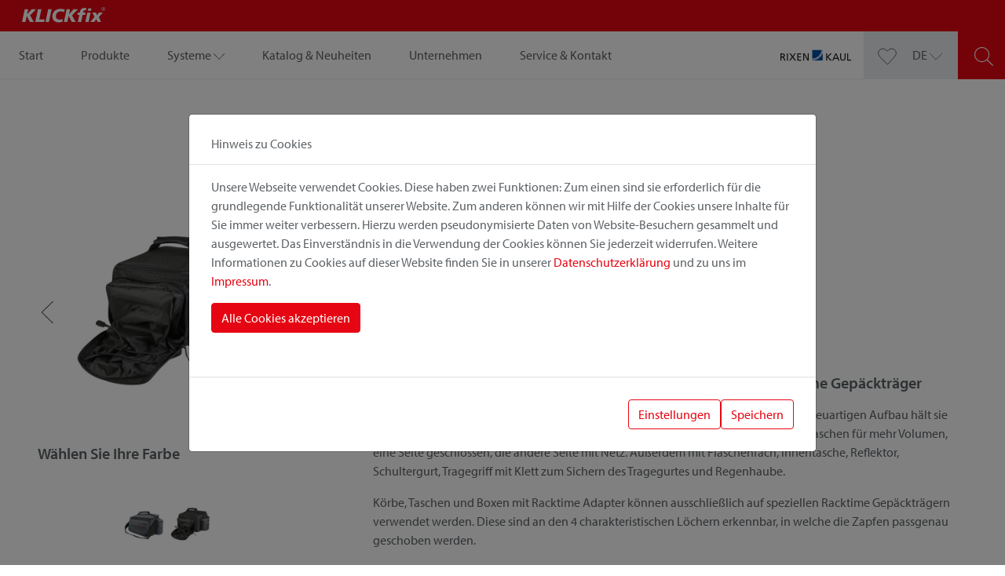

--- FILE ---
content_type: text/html; charset=utf-8
request_url: https://klickfix.com/produkte/detail/variants/0269RBS
body_size: 10747
content:
<!DOCTYPE html>
<html lang="de-DE">
<head>

<meta charset="utf-8">
<!-- 
	This website is powered by TYPO3 - inspiring people to share!
	TYPO3 is a free open source Content Management Framework initially created by Kasper Skaarhoj and licensed under GNU/GPL.
	TYPO3 is copyright 1998-2026 of Kasper Skaarhoj. Extensions are copyright of their respective owners.
	Information and contribution at https://typo3.org/
-->



<title>KLICKfix | Rackpack Sport Plus · Racktime · schwarz</title>
<meta name="generator" content="TYPO3 CMS" />
<meta name="viewport" content="width=device-width,initial-scale=1.0" />
<meta name="twitter:card" content="summary" />
<meta name="apple-mobile-web-app-capable" content="no" />


<link rel="stylesheet" type="text/css" href="/typo3temp/assets/css/aae00adbe1.css?1644830556" media="all">
<link rel="stylesheet" type="text/css" href="/typo3conf/ext/gp_basic/Extensions/cookieman/Resources/Public/Themes/CorporateSite/cookieman-theme.min.css?1644830547" media="all">
<link rel="stylesheet" type="text/css" href="/typo3conf/ext/gp_basic/Resources/Public/Styles/style.css?1657538980" media="screen">
<link rel="stylesheet" type="text/css" href="/typo3conf/ext/gp_basic/Resources/Public/Styles/print-style.css?1644830537" media="print">






<link rel="apple-touch-icon" sizes="57x57" href="/typo3conf/ext/gp_basic/Resources/Public/Icons/favicons/apple-icon-57x57.png">
            <link rel="apple-touch-icon" sizes="60x60" href="/typo3conf/ext/gp_basic/Resources/Public/Icons/favicons/apple-icon-60x60.png">
            <link rel="apple-touch-icon" sizes="72x72" href="/typo3conf/ext/gp_basic/Resources/Public/Icons/favicons/apple-icon-72x72.png">
            <link rel="apple-touch-icon" sizes="76x76" href="/typo3conf/ext/gp_basic/Resources/Public/Icons/favicons/apple-icon-76x76.png">
            <link rel="apple-touch-icon" sizes="114x114" href="/typo3conf/ext/gp_basic/Resources/Public/Icons/favicons/apple-icon-114x114.png">
            <link rel="apple-touch-icon" sizes="120x120" href="/typo3conf/ext/gp_basic/Resources/Public/Icons/favicons/apple-icon-120x120.png">
            <link rel="apple-touch-icon" sizes="144x144" href="/typo3conf/ext/gp_basic/Resources/Public/Icons/favicons/apple-icon-144x144.png">
            <link rel="apple-touch-icon" sizes="152x152" href="/typo3conf/ext/gp_basic/Resources/Public/Icons/favicons/apple-icon-152x152.png">
            <link rel="apple-touch-icon" sizes="180x180" href="/typo3conf/ext/gp_basic/Resources/Public/Icons/favicons/apple-icon-180x180.png">
            <link rel="icon" type="image/png" sizes="192x192"  href="/typo3conf/ext/gp_basic/Resources/Public/Icons/favicons/android-icon-192x192.png">
            <link rel="icon" type="image/png" sizes="32x32" href="/typo3conf/ext/gp_basic/Resources/Public/Icons/favicons/favicon-32x32.png">
            <link rel="icon" type="image/png" sizes="96x96" href="/typo3conf/ext/gp_basic/Resources/Public/Icons/favicons/favicon-96x96.png">
            <link rel="icon" type="image/png" sizes="16x16" href="/typo3conf/ext/gp_basic/Resources/Public/Icons/favicons/favicon-16x16.png">
            <meta name="msapplication-TileColor" content="#ffffff">
            <meta name="msapplication-TileImage" content="/typo3conf/ext/gp_basic/Resources/Public/Icons/favicons/ms-icon-144x144.png">
            <meta name="theme-color" content="#ffffff">
<link rel="canonical" href="/produkte/detail/variants/0269RBS"/>

<link rel="alternate" hreflang="de-DE" href="/produkte/detail/variants/0269RBS"/>
<link rel="alternate" hreflang="en-GB" href="/en/products/detail/variants/0269RBS"/>
<link rel="alternate" hreflang="fr-FR" href="/fr/produits/detail/variants/0269RBS"/>
<link rel="alternate" hreflang="x-default" href="/produkte/detail/variants/0269RBS"/>
</head>
<body>
<div class="preheader">
	<a href="/">
        <span class="t3js-icon icon icon-size-small icon-state-default icon-klickfix-logo" data-identifier="klickfix-logo">
	<span class="icon-markup">
<svg xmlns="http://www.w3.org/2000/svg" id="Klickfix" viewBox="0 0 758.02 187.78" height="31.64" width="127.75">
    <rect fill="#e30613" x="0.19" width="758.02" height="187.78"/>
    <path fill="#ffffff" d="M700,55.51a15,15,0,1,0,0-30.09V28a12.46,12.46,0,1,1,0,24.91v2.59Zm0-13.25V39.82h.43a4.37,4.37,0,0,0,2.45-.58,2.27,2.27,0,0,0,.79-1.87,2,2,0,0,0-.64-1.66,4.47,4.47,0,0,0-2.24-.5H700V32.62h.58a7.92,7.92,0,0,1,4.61,1.08,4.19,4.19,0,0,1,1.51,3.52,4.22,4.22,0,0,1-1,2.88,4.31,4.31,0,0,1-2.81,1.37,5.62,5.62,0,0,1,1.66.94,4.7,4.7,0,0,1,1.15,1.51c.07.14.14.36.29.65a19.52,19.52,0,0,0,1.87,3.31h-4c-.51-1.08-.94-2.09-1.37-2.88a9.29,9.29,0,0,0-1.22-1.87,2.39,2.39,0,0,0-.94-.79C700.25,42.34,700.18,42.26,700,42.26Z"/>
    <path fill="#ffffff" d="M700,25.42a15,15,0,1,0,0,30.09h0V52.92h0A12.46,12.46,0,0,1,700,28h0V25.42Zm0,7.2v2.59h-2.88v4.61H700v2.44a4.92,4.92,0,0,0-1.08-.07h-1.8v5.69h-3.24V32.62Z"/>
    <polygon fill="#ffffff" points="611.9 68.4 640.2 68.4 648.41 90.86 665.33 68.4 695.78 68.4 663.67 104.98 681.02 144.65 652.8 144.65 643.8 120.6 626.3 144.65 594.48 144.65 628.18 103.97 611.9 68.4"/>
    <polygon fill="#ffffff" points="578.42 36.22 604.56 36.22 600.38 55.44 574.39 55.44 578.42 36.22"/>
    <polygon fill="#ffffff" points="571.58 68.4 597.58 68.4 581.38 144.65 555.46 144.65 571.58 68.4"/>
    <path fill="#ffffff" d="M564.82,34.78,559.7,51.91a25.77,25.77,0,0,0-4.1-1.44A12.75,12.75,0,0,0,552,50a11.79,11.79,0,0,0-7.2,2.3,10.37,10.37,0,0,0-4,6L538.32,68.4h19.3L553.73,87H534.29l-12.17,57.67h-26.5L508,87H492.1l4-18.58H511.9l2.66-12c1.8-7.92,5.54-14,11.23-18.22s13-6.26,22-6.26a46.83,46.83,0,0,1,8.36.72A68.17,68.17,0,0,1,564.82,34.78Z"/>
    <polygon fill="#ffffff" points="406.34 41.69 433.63 41.69 424.78 83.95 462.43 41.69 497.21 41.69 449.11 91.58 479.21 144.65 447.31 144.65 422.33 95.11 411.82 144.65 384.46 144.65 406.34 41.69"/>
    <path fill="#ffffff" d="M391.66,45.36l-6.77,21a41.29,41.29,0,0,0-11.52-5.11,50,50,0,0,0-13-1.65c-12.39,0-22.11,3.52-29.09,10.51S320.81,87,320.81,99.36c0,8.14,2.66,14.54,7.92,19.3s12.45,7.2,21.45,7.2a50.71,50.71,0,0,0,12.17-1.59,62.86,62.86,0,0,0,12.53-4.82l-2.66,23.76a128.37,128.37,0,0,1-14.55,2.88,100.14,100.14,0,0,1-13.68,1c-16.2,0-28.87-4.32-37.94-12.82s-13.54-20.45-13.54-35.64A62.24,62.24,0,0,1,296.69,76a55.86,55.86,0,0,1,32.47-32.4q11.55-4.32,27.43-4.32a100,100,0,0,1,17,1.51A132.84,132.84,0,0,1,391.66,45.36Z"/>
    <polygon fill="#ffffff" points="259.32 41.69 286.82 41.69 264.79 144.65 237.36 144.65 259.32 41.69"/>
    <polygon fill="#ffffff" points="177.67 41.69 205.46 41.69 187.75 124.13 230.38 124.13 225.84 144.65 155.71 144.65 177.67 41.69"/>
    <polygon fill="#ffffff" points="72.26 41.69 99.55 41.69 90.62 83.95 128.35 41.69 163.13 41.69 115.03 91.58 145.13 144.65 113.16 144.65 88.25 95.11 77.74 144.65 50.23 144.65 72.26 41.69"/>
</svg>
	</span>
	
</span>
    </a>
	<div class="search-icon-mobile">
  <a href="/suche">
    <span class="t3js-icon icon icon-size-small icon-state-default icon-search-icon" data-identifier="search-icon">
	<span class="icon-markup">
<svg xmlns="http://www.w3.org/2000/svg" xmlns:xlink="http://www.w3.org/1999/xlink" version="1.1" id="Ebene_1" x="0px" y="0px" viewBox="0 0 43.8 43.8" xml:space="preserve">
    <path class="st12" d="M43.5,42.1L30.5,29.1C33.3,26,35,22,35,17.5C35,7.9,27.1,0,17.5,0S0,7.9,0,17.5S7.9,35,17.5,35     c4.5,0,8.5-1.7,11.6-4.5l12.9,12.9c0.2,0.2,0.5,0.3,0.7,0.3s0.5-0.1,0.7-0.3C43.9,43.1,43.9,42.5,43.5,42.1z M2,17.5C2,9,9,2,17.5,2     S33,9,33,17.5S26,33,17.5,33S2,26,2,17.5z" fill="#666666"/>
    </svg>
	</span>
	
</span>
  </a>
</div>
</div>
<header id="header">
	<nav class="navbar navbar-expand-lg">
		<div class="hamburger hamburger--spin navbar-toggler" tabindex="0"
			 aria-label="Menu"
			 type="button"
			 data-bs-toggle="collapse"
			 data-bs-target="#navbarMain"
			 aria-controls="navbarMain"
			 aria-expanded="false"
		>
			<div class="hamburger-box">
				<div class="hamburger-inner"></div>
			</div>
		</div>
		<div class="collapse navbar-collapse" id="navbarMain">
			<div class="navbar-body">
				

	<ul class="navbar-nav">
		
			<li class="nav-item ">
				<!--
                <a class="nav-link"
                   href="/"
                   target=""
                   title="Start"
                >
                Start
                </a>
                -->
				


    
        <a href="/" target="" title="Start" class="nav-link     ">
        <span>Start</span>
        </a>
      
  




				
			</li>
		
			<li class="nav-item active">
				<!--
                <a class="nav-link"
                   href="/produkte"
                   target=""
                   title="Produkte"
                >
                Produkte
                </a>
                -->
				


    
        <a href="/produkte" target="" title="Produkte" class="nav-link  active   ">
        <span>Produkte</span>
        </a>
      
  




				
			</li>
		
			<li class="nav-item dropdown ">
				<!--
                <a class="nav-link"
                   href="/systeme"
                   target=""
                   title="Systeme"
                >
                Systeme
                </a>
                -->
				


    
        <a href="#dropdown" target="" title="Systeme" class="nav-link dropdown-toggle " id="navbarDropdownMenuLink" role="button" data-bs-toggle="dropdown" aria-haspopup="true" aria-expanded="false">
        <span>Systeme</span>
        <span class="t3js-icon icon icon-size-small icon-state-default icon-arrow-down-icon" data-identifier="arrow-down-icon">
	<span class="icon-markup">
<svg xmlns="http://www.w3.org/2000/svg" xmlns:xlink="http://www.w3.org/1999/xlink" version="1.1" id="Layer_1" x="0px" y="0px" width="60px" height="60px" viewBox="0 0 60 60" enable-background="new 0 0 60 60" xml:space="preserve">
<g>
	<path fill="#000000" d="M58.382,18.383L30.101,47.64L1.819,18.383c-0.383-0.397-1.018-0.407-1.414-0.023   c-0.397,0.384-0.408,1.017-0.024,1.414l29,30c0.188,0.194,0.448,0.305,0.719,0.305s0.531-0.11,0.719-0.305l29-30   c0.384-0.397,0.374-1.03-0.024-1.414C59.398,17.976,58.764,17.985,58.382,18.383z"/>
</g>
</svg>
	</span>
	
</span>
        </a>
      
  




				
					
				<ul class="dropdown-menu">
					
						
								<li>
									


    
        <a href="/systeme/korbklip" target="" title="KorbKlip" class="nav-link dropdown-item    ">
        <span>KorbKlip</span>
        </a>
      
  



							
						
						</li>
					
						
								<li>
									


    
        <a href="/systeme/uniklip" target="" title="UniKlip" class="nav-link dropdown-item    ">
        <span>UniKlip</span>
        </a>
      
  



							
						
						</li>
					
						
								<li>
									


    
        <a href="/systeme/racktime" target="" title="Racktime" class="nav-link dropdown-item    ">
        <span>Racktime</span>
        </a>
      
  



							
						
						</li>
					
						
								<li>
									


    
        <a href="/systeme/rackpack" target="" title="Rackpack" class="nav-link dropdown-item    ">
        <span>Rackpack</span>
        </a>
      
  



							
						
						</li>
					
						
								<li>
									


    
        <a href="/systeme/gta" target="" title="GTA" class="nav-link dropdown-item    ">
        <span>GTA</span>
        </a>
      
  



							
						
						</li>
					
				</ul>
			
				
			</li>
		
			<li class="nav-item ">
				<!--
                <a class="nav-link"
                   href="/kataloge"
                   target=""
                   title="Katalog &amp; Neuheiten"
                >
                Katalog &amp; Neuheiten
                </a>
                -->
				


    
        <a href="/kataloge" target="" title="Katalog &amp; Neuheiten" class="nav-link     ">
        <span>Katalog &amp; Neuheiten</span>
        </a>
      
  




				
			</li>
		
			<li class="nav-item ">
				<!--
                <a class="nav-link"
                   href="/unternehmen"
                   target=""
                   title="Unternehmen"
                >
                Unternehmen
                </a>
                -->
				


    
        <a href="/unternehmen" target="" title="Unternehmen" class="nav-link     ">
        <span>Unternehmen</span>
        </a>
      
  




				
			</li>
		
			<li class="nav-item ">
				<!--
                <a class="nav-link"
                   href="/service-kontakt"
                   target=""
                   title="Service &amp; Kontakt"
                >
                Service &amp; Kontakt
                </a>
                -->
				


    
        <a href="/service-kontakt" target="" title="Service &amp; Kontakt" class="nav-link     ">
        <span>Service &amp; Kontakt</span>
        </a>
      
  




				
			</li>
		
	</ul>



			</div>
		</div>
		<div class="brand-image">
			<a href="/">
				<span class="t3js-icon icon icon-size-small icon-state-default icon-rixenkaul-logo" data-identifier="rixenkaul-logo">
	<span class="icon-markup">
<svg xmlns="http://www.w3.org/2000/svg" id="RixenKaul" data-name="Ebene 1" viewBox="0 0 208.84 31.64" height="31.64" width="184.81">
    <rect fill="#fff" stroke="#fff" stroke-width="0.1px" x="93.76" width="31.18" height="31.18"/>
    <path fill="#1a1a18" d="M0,10.3H5.14c4.14,0,8.14.66,8.14,5.68A4.88,4.88,0,0,1,9,20.76v.06c.94.36,1.39.81,2.05,2.1l4,8.36H11.54L8.32,24C7.39,22,6.4,22,4.81,22H3v9.32H0Zm3,9H5.56c2.85,0,4.54-1.26,4.54-3.28S8.65,13,5.89,13H3Z"/>
    <path fill="#1a1a18" d="M19.09,10.3h3v21h-3Z"/>
    <path fill="#1a1a18" d="M33.78,20.37l-7-10.07h3.61L36,18.36l5.56-8.06h3.42l-7.06,10,7.75,11H41.84l-6.19-8.9-6,8.9H26.06Z"/>
    <path fill="#1a1a18" d="M49.74,10.3H61.49V13H52.74v6.13h8v2.64h-8v6.91h8.75v2.65H49.74Z"/>
    <path fill="#1a1a18" d="M67.32,10.3H71.4l9.26,16.89h.06V10.3h3v21H79.88L70.38,14h-.06V31.28h-3Z"/>
    <path fill="#1a1a18" d="M135.16,10.3h3v9.23l9-9.23h4l-9.85,9.92L151.9,31.28h-4.39L138.17,21V31.28h-3Z"/>
    <path fill="#1a1a18" d="M162.32,10.3h3.16l8.86,21h-3.27L168.93,26H158.66l-2.14,5.29h-3.15Zm1.48,2.83-4.18,10.4H168Z"/>
    <path fill="#1a1a18" d="M192.54,22.59c0,5.89-3,9.05-8.14,9.05s-8.15-3.16-8.15-9V10.3h3V22.2c0,4,1.26,6.79,5.14,6.79s5.14-2.76,5.14-6.79V10.3h3Z"/>
    <path fill="#1a1a18" d="M197.06,10.3h3V28.63h8.78v2.65H197.06Z"/>
    <path fill="#004e9e" stroke="#004e9e" fill-rule="evenodd" stroke-width="0.25px" d="M94,30.5h-.24v.67h31.17V9.33A33.07,33.07,0,0,1,94,30.5Z"/>
    <path fill="#004e9e" stroke="#004e9e" fill-rule="evenodd" stroke-width="0.25px" d="M93.77,27.53V28A31.61,31.61,0,0,0,124.65,0h-.48A31.14,31.14,0,0,1,93.77,27.53Z"/>
    <path fill="#004e9e" stroke="#004e9e" fill-rule="evenodd" stroke-width="0.1px" d="M93.76,0V25.76A29.39,29.39,0,0,0,122.19,0Z"/>
</svg>
	</span>
	
</span>
			</a>
		</div>
        <div class="gray-box">
            <div class="wishlist-icon">
  <a class="wishlist-icon-link" href="/merkliste">
    <span class="t3js-icon icon icon-size-small icon-state-default icon-love-it" data-identifier="love-it">
	<span class="icon-markup">
<svg xmlns="http://www.w3.org/2000/svg" viewBox="0 0 48 48" height="48" width="48"><g transform="matrix(2,0,0,2,0,0)"><path d="M12,21.932,2.2,11.84A5.667,5.667,0,0,1,1.113,5.233h0A5.839,5.839,0,0,1,10.4,3.746L12,5.205l1.6-1.459a5.84,5.84,0,0,1,9.287,1.487h0A5.669,5.669,0,0,1,21.8,11.84Z" fill="#ffffff" stroke="#666666" stroke-linecap="round" stroke-linejoin="round" id="icon-love-it"/></g></svg>
	</span>
	
</span>
  </a>
</div>

            
	<div id="menu-language" class="dropdown">
		
			
				<div class="dropdown-toggle" id="dropdownMenuButton" data-bs-toggle="dropdown" aria-haspopup="true" aria-expanded="false">
					<a href="#dropdown" hreflang="de-DE" title="DE">
						<span>DE</span>
						<span class="t3js-icon icon icon-size-small icon-state-default icon-arrow-down-icon" data-identifier="arrow-down-icon">
	<span class="icon-markup">
<svg xmlns="http://www.w3.org/2000/svg" xmlns:xlink="http://www.w3.org/1999/xlink" version="1.1" id="Layer_1" x="0px" y="0px" width="60px" height="60px" viewBox="0 0 60 60" enable-background="new 0 0 60 60" xml:space="preserve">
<g>
	<path fill="#000000" d="M58.382,18.383L30.101,47.64L1.819,18.383c-0.383-0.397-1.018-0.407-1.414-0.023   c-0.397,0.384-0.408,1.017-0.024,1.414l29,30c0.188,0.194,0.448,0.305,0.719,0.305s0.531-0.11,0.719-0.305l29-30   c0.384-0.397,0.374-1.03-0.024-1.414C59.398,17.976,58.764,17.985,58.382,18.383z"/>
</g>
</svg>
	</span>
	
</span>
					</a>
				</div>
			
		
			
		
			
		
		<div class="dropdown-menu">
			
				<a class="dropdown-item" href="/produkte/detail/variants/0269RBS" hreflang="de-DE" title="DE">
					<span>DE</span>
				</a>
			
				<a class="dropdown-item" href="/en/products/detail/variants/0269RBS" hreflang="en-GB" title="EN">
					<span>EN</span>
				</a>
			
				<a class="dropdown-item" href="/fr/produits/detail/variants/0269RBS" hreflang="fr-FR" title="FR">
					<span>FR</span>
				</a>
			
		</div>
	</div>


        </div>
        <div class="red-box">
            <div class="search-icon">
  <form id="searchForm" action="/suche" method="GET" autocomplete="off">
    <span class="t3js-icon icon icon-size-small icon-state-default icon-search-icon" data-identifier="search-icon">
	<span class="icon-markup">
<svg xmlns="http://www.w3.org/2000/svg" xmlns:xlink="http://www.w3.org/1999/xlink" version="1.1" id="Ebene_1" x="0px" y="0px" viewBox="0 0 43.8 43.8" xml:space="preserve">
    <path class="st12" d="M43.5,42.1L30.5,29.1C33.3,26,35,22,35,17.5C35,7.9,27.1,0,17.5,0S0,7.9,0,17.5S7.9,35,17.5,35     c4.5,0,8.5-1.7,11.6-4.5l12.9,12.9c0.2,0.2,0.5,0.3,0.7,0.3s0.5-0.1,0.7-0.3C43.9,43.1,43.9,42.5,43.5,42.1z M2,17.5C2,9,9,2,17.5,2     S33,9,33,17.5S26,33,17.5,33S2,26,2,17.5z" fill="#666666"/>
    </svg>
	</span>
	
</span>
    <input type="text"  autocomplete="false" placeholder="Suchen Sie Ihr Produkt" name="tx_products_productsearch[searchterm]" class="form-control search-field"/>
    <a class="btn btn-outline-primary" href="javascript:{}" onclick="document.getElementById('searchForm').submit();"><span>Suchen</span></a>
  </form>
</div>

        </div>
	</nav>
</header>

	<!--TYPO3SEARCH_begin-->
	<main class="main-section" role="main">
		
	<div class="main">
		



<div id="c39" class="frame frame-default frame-type-list frame-layout-0" ><div class="tx-products"><section class="section section--white"><section class="section section--white"><div class="container-fluid-padding"><div class="row gx-lg-5 gx-xl-6 product__container"><div class="order-2 order-lg-1 col-sm-12 col-md-12 col-lg-4"><!-- Images/Slider --><div class="single-product-slider"><div><img style="max-width: 100%;" alt="Rackpack Sport Plus, extra stabile Tourentasche, faltbare Seitentaschen – nur für Racktime Gepäckträger" src="/fileadmin/_processed_/d/e/csm_0269ubs_14f667dcba.jpg" width="542" height="542" /></div><div><img style="max-width: 100%;" alt="Rackpack Sport Plus, extra stabile Tourentasche, faltbare Seitentaschen – nur für Racktime Gepäckträger" src="/fileadmin/_processed_/7/d/csm_0269uas_967779278c.jpg" width="542" height="542" /></div><div><img style="max-width: 100%;" alt="Rackpack Sport Plus, extra stabile Tourentasche, faltbare Seitentaschen – nur für Racktime Gepäckträger" src="/fileadmin/_processed_/5/7/csm_0269ubs_2_6f4c99c4f0.jpg" width="542" height="542" /></div><div><img style="max-width: 100%;" alt="Rackpack Sport Plus, extra stabile Tourentasche, faltbare Seitentaschen – nur für Racktime Gepäckträger" src="/fileadmin/_processed_/d/0/csm_0000rtv_4_279b00670a.jpg" width="542" height="542" /></div><div><img style="max-width: 100%;" alt="Rackpack Sport Plus, extra stabile Tourentasche, faltbare Seitentaschen – nur für Racktime Gepäckträger" src="/fileadmin/_processed_/c/1/csm_0000rt_3afab50fb0.jpg" width="542" height="542" /></div><div><img style="max-width: 100%;" alt="Rackpack Sport Plus, extra stabile Tourentasche, faltbare Seitentaschen – nur für Racktime Gepäckträger" src="/fileadmin/_processed_/5/1/csm_0000rtv_5_2c11bef5fa.jpg" width="542" height="542" /></div><div><img style="max-width: 100%;" alt="Rackpack Sport Plus, extra stabile Tourentasche, faltbare Seitentaschen – nur für Racktime Gepäckträger" src="/fileadmin/_processed_/f/5/csm_0269UAGR_2_dd94b81147.jpg" width="542" height="542" /></div></div><!-- End Images/Slider --><!-- Color --><div class="product__select-color"><h3>Wählen Sie Ihre Farbe</h3><div class="product-color-slider"><a href="/produkte/detail/variants/0269RBGR"><!-- Slide --><div class="color-slide"><div class="color-wrapper"><img style="max-width: 100%;" src="/fileadmin/_processed_/4/c/csm_0269uagr_3ec7b497a8.jpg" width="122" height="122" alt="" /><p>grau</p></div></div><!-- Slide --></a><a href="/produkte/detail/variants/0269RBS"><!-- Slide --><div class="color-slide current"><div class="color-wrapper"><img style="max-width: 100%;" src="/fileadmin/_processed_/d/e/csm_0269ubs_52402490be.jpg" width="122" height="122" alt="" /><p>schwarz</p></div></div><!-- Slide --></a></div></div><!-- End Color --><!-- Start Product Downloads --><div class="product__downloads"><h3>Downloads</h3><div class="product-item-download-buttons"><a class="btn btn-download" target="_blank" href="/fileadmin/user_uploads/productmanuals/bedrt-vario.pdf"><span>Anleitung</span></a><a class="btn btn-download" href="/produkte/detail?tx_products_product%5Baction%5D=downloadSingleAssetCollection&amp;tx_products_product%5Bcontroller%5D=Variants&amp;tx_products_product%5Bvariant%5D=1476&amp;cHash=17f9773197f9ed05a6ef83dc7b5f4ae2"><span>Bilder</span></a><a class="btn btn-download" href="/fileadmin/user_uploads/katalog/KatalogD.pdf" target="_blank"><span>Katalog</span></a><a class="btn btn-download" href="/fileadmin/user_uploads/productinfos_preise/Preisliste.pdf" target="_blank"><span>Preisliste</span></a></div></div><!-- End Product Downloads --><!-- Start Important notice --><b>! Wichtig</b><p class="">Bei der Kombination von Zubehör und Adapter ist die geringere Belastbarkeit / Zuladung relevant.</p><!-- End Important notice --></div><div class="order-1 order-lg-2 col-sm-12 col-lg-8"><div style="position: relative; overflow: hidden; max-width: 1000px"><h1>Rackpack Sport Plus</h1><p class="product__subline">
    Racktime&#160;·&#160;schwarz
</p><!-- Befestigungsvariante --><div class="product__select-systemadapter"><h3>Befestigungvarianten:</h3><div class="btn-wrapper"><a class="btn btn-outline-primary" href="/produkte/detail/variants/0269UBS"><span data-product-title="Rackpack Sport Plus · UniKlip 2 · schwarz">UniKlip 2</span></a><a class="btn btn-primary" href="/produkte/detail/variants/0269RBS"><span data-product-title="Rackpack Sport Plus · Racktime · schwarz">Racktime</span></a></div></div><!-- End Befestigungsvariante --><div class="row"><div class="col-sm-12"><h3 class="">
            
                    extra stabile Tourentasche, faltbare Seitentaschen – nur für Racktime Gepäckträger
                
        </h3><div class="product__description"><p><p>Rackpack Generation mit extra stabiler Konstruktion und frischer Optik. Durch ihren neuartigen Aufbau hält sie auch bei sportlicher Fahrweise zuverlässig ihre Form. Mit zwei ausklappbaren Seitentaschen für mehr Volumen, eine Seite geschlossen, die andere Seite mit Netz. Außerdem mit Flaschenfach, Innentasche, Reflektor, Schultergurt, Tragegriff mit Klett zum Sichern des Tragegurtes und Regenhaube.</p></p><p>Körbe, Taschen und Boxen mit Racktime Adapter können ausschließlich auf speziellen Racktime Gepäckträgern verwendet werden. Diese sind an den 4 charakteristischen Löchern erkennbar, in welche die Zapfen passgenau geschoben werden.</p></div></div></div><div class="product__action-buttons"><!--f:link.action action="add" arguments="{variants : variants, last:'show'}" class="btn btn-wishlist" ><span>merken</span></f:link.action--><a class="btn btn-wishlist" value="1476"><span>merken</span></a><a class="btn btn-share" href="mailto:?body=https://klickfix.com/produkte/detail/variants/0269RBS&subject=Rackpack Sport Plus"><span>empfehlen</span></a></div><hr/><!-- Lieferumfang --><div class="product-accordion"><div class="accordion" id="accordionDelivery"><div class="accordion-item"><h3 class="accordion-header" id="deliveryOne"><div class="accordion-button" type="button" data-bs-toggle="collapse" data-bs-target="#collapseDelivery" aria-expanded="false" aria-controls="collapseDelivery"><div class="row"><div class="col-10">
                                Im Lieferumfang bereits enthalten
                            </div><div class="col-2 accordion-header-arrow"><span class="t3js-icon icon icon-size-small icon-state-default icon-arrow-down-icon" data-identifier="arrow-down-icon"><span class="icon-markup"><svg xmlns="http://www.w3.org/2000/svg" xmlns:xlink="http://www.w3.org/1999/xlink" version="1.1" id="Layer_1" x="0px" y="0px" width="60px" height="60px" viewBox="0 0 60 60" enable-background="new 0 0 60 60" xml:space="preserve"><g><path fill="#000000" d="M58.382,18.383L30.101,47.64L1.819,18.383c-0.383-0.397-1.018-0.407-1.414-0.023   c-0.397,0.384-0.408,1.017-0.024,1.414l29,30c0.188,0.194,0.448,0.305,0.719,0.305s0.531-0.11,0.719-0.305l29-30   c0.384-0.397,0.374-1.03-0.024-1.414C59.398,17.976,58.764,17.985,58.382,18.383z"/></g></svg></span></span></div></div></div></h3><div id="collapseDelivery" class="accordion-collapse collapse" aria-labelledby="deliveryOne" data-bs-parent="#accordionDelivery"><div class="accordion-body"><div class="product__included-delivery"><!-- tab-bar --><div class="row"><div class="col-auto"><img style="height: 90px; width: auto;  max-width: 100%; padding:0.5rem; background:#ffffff;" src="/fileadmin/_processed_/b/a/csm_0000rtv_dfef664aff.jpg" width="90" height="90" alt="" /></div><div class="col"><h4>Racktime Vario Adapter</h4><p>passend nur in Kombination mit einem Racktime Gepäckträger</p><a class="btn btn-outline-light-gray" href="/produkte/detail/variants/0000RTV"><span> Zum Produkt</span></a></div></div></div></div></div></div></div></div><hr/><!-- End Lieferumfang --><!-- Start Alle Details --><div class="product-accordion"><div class="accordion" id="accordionDetails"><div class="accordion-item"><h3 class="accordion-header" id="detailOne"><div class="accordion-button" type="button" data-bs-toggle="collapse" data-bs-target="#collapseDetail" aria-expanded="false" aria-controls="collapseDetail"><div class="row"><div class="col-10">
                            Alle Details
                        </div><div class="col-2 accordion-header-arrow"><span class="t3js-icon icon icon-size-small icon-state-default icon-arrow-down-icon" data-identifier="arrow-down-icon"><span class="icon-markup"><svg xmlns="http://www.w3.org/2000/svg" xmlns:xlink="http://www.w3.org/1999/xlink" version="1.1" id="Layer_1" x="0px" y="0px" width="60px" height="60px" viewBox="0 0 60 60" enable-background="new 0 0 60 60" xml:space="preserve"><g><path fill="#000000" d="M58.382,18.383L30.101,47.64L1.819,18.383c-0.383-0.397-1.018-0.407-1.414-0.023   c-0.397,0.384-0.408,1.017-0.024,1.414l29,30c0.188,0.194,0.448,0.305,0.719,0.305s0.531-0.11,0.719-0.305l29-30   c0.384-0.397,0.374-1.03-0.024-1.414C59.398,17.976,58.764,17.985,58.382,18.383z"/></g></svg></span></span></div></div></div></h3><div id="collapseDetail" class="accordion-collapse collapse" aria-labelledby="detailOne" data-bs-parent="#accordionDetails"><div class="accordion-body"><!-- Position on Bike --><div class="product__position-bike"><div class="row"><div class="col-auto"><div style="max-width: 150px; position: relative;"><img style="max-width: 100%;" src="/typo3conf/ext/products/Resources/Public/Images/klickfix-bike-mountpoints.svg" width="150" height="88" alt="" /><div class="imagemap__items"><div class="imagemap__items__item imagemap__items__item--1 pos_7" style="top: 26%; left: 80%;"><div class="imagemap__items__item__bubble"></div></div></div></div><style type="text/css">
                                        .imagemap__items__item__bubble{
                                            border-color: #e60512;
                                            background-color: #e60512;
                                            cursor: default;
                                            height: 7px;
                                            width: 7px;
                                        }
                                        .imagemap__items__item__bubble:hover {
                                            background-color: #e60512;
                                        }
                                    </style></div><div class="col-auto"><div class="product__position-bike-description"><span>Position am Fahrrad:&#160;</span><span style="" class="mp-8">Gepäckträger</span>&#160;&#160;
                                                
                                            
                                    </div></div></div></div><!-- End Position on Bike --><!-- Start Product Details --><ul><li>Art.-Nr.: 0269RBS</li><li>EAN: 4030572107087</li><li>Maße (Breite x Tiefe x Höhe): 28cm x 37cm x 38cm</li><li>Gewicht:
                            
                                    1130 g
                                
                        </li><li>Volumen: 18 l</li><li>Max Belastung:
                            
                                    6 kg max.
                                
                        </li><!-- Bullets --><li>Außenfach</li><li>Flaschenfach</li><li>Innenfach</li><li>Reflektor</li><li>Regenhülle</li><li>Schultergurt</li><li>Tragegriff</li><li>Ausklappbare Seitentaschen</li><li>Variables Volumen</li><!-- End Bullets --></ul><p>empf. VKP:
                        
                                149,95 €
                                <!-- 149,00 € --></p><!-- End Product Details --><!-- End Alle Details --></div></div></div></div></div></div></div></div></div></section><section class="section section--white"><div class="container-fluid-padding"><h2>Auch Interessant</h2><!-- Adaptervarianten --><!-- End Adaptervarianten --><!-- Crossselling --><div class="product__more-products"><h3>Passende Ergänzungen</h3><div class="variant-slider variant-slider-selector row gx-0 product__grid row-cols-1 row-cols-md-3 row-cols-xl-5 row-cols-xxl-6"><div class="col"><div class="product-item product-item-small-slide" data-product-title="Steckschloss – Racktime · Racktime · schwarz"><a class="product-item-add-to-wishlist" value="43"><span class="t3js-icon icon icon-size-small icon-state-default icon-love-it" data-identifier="love-it"><span class="icon-markup"><svg xmlns="http://www.w3.org/2000/svg" viewBox="0 0 48 48" height="48" width="48"><g transform="matrix(2,0,0,2,0,0)"><path d="M12,21.932,2.2,11.84A5.667,5.667,0,0,1,1.113,5.233h0A5.839,5.839,0,0,1,10.4,3.746L12,5.205l1.6-1.459a5.84,5.84,0,0,1,9.287,1.487h0A5.669,5.669,0,0,1,21.8,11.84Z" fill="#ffffff" stroke="#666666" stroke-linecap="round" stroke-linejoin="round" id="icon-love-it"/></g></svg></span></span></a><a class="product-item-body" href="/produkte/detail/variants/0209RS"><div class="product-item-image-wrapper"><img alt="Steckschloss – Racktime" src="/fileadmin/_processed_/1/c/csm_0209rs_b2090d7a46.jpg" width="500" height="500" /></div><h3>Steckschloss – Racktime</h3><p class="product-item-description">
      Das Steckschloss blockiert die Taste des Racktime Adapters / Snapit-Adapters. So lässt sich das Zubehör am Rad&hellip;
    </p></a><div class="product-item-adapter"><p class="product-item-adapter-headline">Befestigungsvariante:</p><div class="btn-wrapper"><a class="btn btn-primary btn-sm" href="/produkte/detail/variants/0209RS"><span data-product-title="Steckschloss – Racktime · Racktime · schwarz">Racktime</span></a></div></div></div></div></div></div><!-- End Crossselling --></div></section></section></div></div>


	</div>

	</main>
	<!--TYPO3SEARCH_end-->

<footer id="footer" class="footer" role="contentinfo">
	<div class="container-fluid-padding">
		



    <section class="section section--default frame-space-before frame-space-after">
  
<div class="container-fluid">
    
    <div class="row gy-4 default">
      <div class="col-md-4">
        
          
            



<div id="c911" class="frame frame-default frame-type-menu_pages frame-layout-0" ><ul><li><a href="/" title="Start"><span>Start</span></a></li><li><a href="/produkte" title="Produkte"><span>Produkte</span></a></li><li><a href="/systeme" title="Systeme"><span>Systeme</span></a></li><li><a href="/kataloge" title="Katalog &amp; Neuheiten"><span>Katalog &amp; Neuheiten</span></a></li><li><a href="/vertrieb" title="Vertrieb"><span>Vertrieb</span></a></li><li><a href="/karriere" title="Karriere"><span>Karriere</span></a></li><li><a href="/unternehmen" title="Unternehmen"><span>Unternehmen</span></a></li></ul></div>


          
        
      </div>
      <div class="col-md-4">
        
      </div>
      <div class="col-md-4">
        
          
            



<div id="c914" class="frame frame-default frame-type-html frame-layout-0" ><a class="cookieman-link" onclick="cookieman.show()">Cookies</a></div>


          
        
          
            



<div id="c912" class="frame frame-default frame-type-menu_pages frame-layout-0" ><ul><li><a href="/datenschutz" title="Datenschutz"><span>Datenschutz</span></a></li><li><a href="/impressum" title="Impressum"><span>Impressum</span></a></li></ul></div>


          
        
      </div>
    </div>
</div>
</section>


	</div>
</footer>








<div id="cookieman-modal"
     data-cookieman-showonce="1"
     data-cookieman-settings="{&quot;groups&quot;:{&quot;mandatory&quot;:{&quot;preselected&quot;:true,&quot;disabled&quot;:true,&quot;trackingObjects&quot;:[&quot;CookieConsent&quot;,&quot;fe_typo_user&quot;]},&quot;marketing&quot;:{&quot;respectDnt&quot;:true,&quot;showDntMessage&quot;:true,&quot;trackingObjects&quot;:[&quot;GoogleTagManager&quot;]}},&quot;trackingObjects&quot;:{&quot;CookieConsent&quot;:{&quot;show&quot;:{&quot;CookieConsent&quot;:{&quot;duration&quot;:&quot;1&quot;,&quot;durationUnit&quot;:&quot;year&quot;,&quot;type&quot;:&quot;cookie_http+html&quot;,&quot;provider&quot;:&quot;Website&quot;}}},&quot;FacebookPixel&quot;:{&quot;inject&quot;:&quot;            \u003Cscript data-what=\&quot;FacebookPixel\&quot; src=\&quot;\/typo3conf\/ext\/cookieman\/Resources\/Public\/Js\/Injects\/example-inject.js\&quot;\u003E\u003C\/script\u003E&quot;,&quot;show&quot;:[]},&quot;GoogleAnalytics&quot;:{&quot;inject&quot;:&quot;            \u003Cscript data-what=\&quot;GoogleAnalytics\&quot; src=\&quot;\/typo3conf\/ext\/cookieman\/Resources\/Public\/Js\/Injects\/example-inject.js\&quot;\u003E\u003C\/script\u003E&quot;,&quot;show&quot;:{&quot;_ga&quot;:{&quot;duration&quot;:&quot;2&quot;,&quot;durationUnit&quot;:&quot;years&quot;,&quot;type&quot;:&quot;cookie_http+html&quot;,&quot;provider&quot;:&quot;Google&quot;},&quot;_gat&quot;:{&quot;duration&quot;:&quot;1&quot;,&quot;durationUnit&quot;:&quot;day&quot;,&quot;type&quot;:&quot;cookie_http+html&quot;,&quot;provider&quot;:&quot;Google&quot;,&quot;htmlCookieRemovalPattern&quot;:&quot;^_gat(?:_UA\\-\\d+\\-\\d+)?$&quot;},&quot;_gid&quot;:{&quot;duration&quot;:&quot;1&quot;,&quot;durationUnit&quot;:&quot;day&quot;,&quot;type&quot;:&quot;cookie_http+html&quot;,&quot;provider&quot;:&quot;Google&quot;},&quot;_ga_--container-id--&quot;:{&quot;duration&quot;:&quot;2&quot;,&quot;durationUnit&quot;:&quot;years&quot;,&quot;type&quot;:&quot;cookie_http+html&quot;,&quot;provider&quot;:&quot;Google&quot;,&quot;htmlCookieRemovalPattern&quot;:&quot;^_ga_GTM\\-\\d+$&quot;},&quot;_gac_--property-id--&quot;:{&quot;duration&quot;:&quot;3&quot;,&quot;durationUnit&quot;:&quot;months&quot;,&quot;type&quot;:&quot;cookie_http+html&quot;,&quot;provider&quot;:&quot;Google&quot;,&quot;htmlCookieRemovalPattern&quot;:&quot;^_gac_UA\\-\\d+\\-\\d+$&quot;}}},&quot;GoogleMaps&quot;:{&quot;inject&quot;:&quot;            \u003Cscript data-what=\&quot;GoogleMaps\&quot; src=\&quot;\/typo3conf\/ext\/cookieman\/Resources\/Public\/Js\/Injects\/example-inject.js\&quot;\u003E\u003C\/script\u003E&quot;,&quot;show&quot;:[]},&quot;GoogleTagManager&quot;:{&quot;inject&quot;:&quot;            \u003Cscript data-what=\&quot;GoogleTagManager\&quot; src=\&quot;\/fileadmin\/user_upload\/GoogleTagmanager\/Klickfix_Google_Tagmanager.js\&quot;\u003E\u003C\/script\u003E\r&quot;,&quot;show&quot;:{&quot;_gcl_au&quot;:{&quot;duration&quot;:&quot;3&quot;,&quot;durationUnit&quot;:&quot;months&quot;,&quot;type&quot;:&quot;cookie_http+html&quot;,&quot;provider&quot;:&quot;Google&quot;}}},&quot;YouTube&quot;:{&quot;inject&quot;:&quot;            \u003Cscript data-what=\&quot;YouTube\&quot; src=\&quot;\/typo3conf\/ext\/cookieman\/Resources\/Public\/Js\/Injects\/example-inject.js\&quot;\u003E\u003C\/script\u003E&quot;,&quot;show&quot;:{&quot;YouTube&quot;:{&quot;duration&quot;:&quot;&quot;,&quot;durationUnit&quot;:&quot;none&quot;,&quot;type&quot;:&quot;connection&quot;,&quot;provider&quot;:&quot;YouTube&quot;}}},&quot;etracker&quot;:{&quot;inject&quot;:&quot;            \u003Cscript\u003E\n                _etracker.enableCookies()\n            \u003C\/script\u003E&quot;,&quot;show&quot;:{&quot;cntcookie&quot;:{&quot;duration&quot;:&quot;4&quot;,&quot;durationUnit&quot;:&quot;years&quot;,&quot;type&quot;:&quot;cookie_http+html&quot;,&quot;provider&quot;:&quot;etracker&quot;},&quot;GS3_v&quot;:{&quot;duration&quot;:&quot;1&quot;,&quot;durationUnit&quot;:&quot;years&quot;,&quot;type&quot;:&quot;cookie_http+html&quot;,&quot;provider&quot;:&quot;etracker&quot;},&quot;_et_coid&quot;:{&quot;duration&quot;:&quot;2&quot;,&quot;durationUnit&quot;:&quot;years&quot;,&quot;type&quot;:&quot;cookie_http+html&quot;,&quot;provider&quot;:&quot;etracker&quot;},&quot;et_oi_v2&quot;:{&quot;duration&quot;:&quot;50&quot;,&quot;durationUnit&quot;:&quot;years&quot;,&quot;type&quot;:&quot;cookie_http+html&quot;,&quot;provider&quot;:&quot;etracker&quot;},&quot;et_oip&quot;:{&quot;duration&quot;:&quot;50&quot;,&quot;durationUnit&quot;:&quot;years&quot;,&quot;type&quot;:&quot;cookie_http+html&quot;,&quot;provider&quot;:&quot;etracker&quot;},&quot;et_allow_cookies&quot;:{&quot;duration&quot;:&quot;16&quot;,&quot;durationUnit&quot;:&quot;months&quot;,&quot;type&quot;:&quot;cookie_http+html&quot;,&quot;provider&quot;:&quot;etracker&quot;},&quot;isSdEnabled&quot;:{&quot;duration&quot;:&quot;1&quot;,&quot;durationUnit&quot;:&quot;day&quot;,&quot;type&quot;:&quot;cookie_http+html&quot;,&quot;provider&quot;:&quot;etracker&quot;},&quot;BT_ctst&quot;:{&quot;duration&quot;:&quot;&quot;,&quot;durationUnit&quot;:&quot;session&quot;,&quot;type&quot;:&quot;cookie_http+html&quot;,&quot;provider&quot;:&quot;etracker&quot;},&quot;BT_sdc&quot;:{&quot;duration&quot;:&quot;&quot;,&quot;durationUnit&quot;:&quot;session&quot;,&quot;type&quot;:&quot;cookie_http+html&quot;,&quot;provider&quot;:&quot;etracker&quot;},&quot;BT_pdc&quot;:{&quot;duration&quot;:&quot;1&quot;,&quot;durationUnit&quot;:&quot;year&quot;,&quot;type&quot;:&quot;cookie_http+html&quot;,&quot;provider&quot;:&quot;etracker&quot;},&quot;BT_ecl&quot;:{&quot;duration&quot;:&quot;30&quot;,&quot;durationUnit&quot;:&quot;days&quot;,&quot;type&quot;:&quot;cookie_http+html&quot;,&quot;provider&quot;:&quot;etracker&quot;},&quot;et_scroll_depth&quot;:{&quot;duration&quot;:&quot;&quot;,&quot;durationUnit&quot;:&quot;&quot;,&quot;type&quot;:&quot;localstorage&quot;,&quot;provider&quot;:&quot;etracker&quot;},&quot;targetingAPISession&quot;:{&quot;duration&quot;:&quot;&quot;,&quot;durationUnit&quot;:&quot;&quot;,&quot;type&quot;:&quot;localstorage&quot;,&quot;provider&quot;:&quot;etracker&quot;},&quot;_et_coid--localstorage&quot;:{&quot;duration&quot;:&quot;&quot;,&quot;durationUnit&quot;:&quot;&quot;,&quot;type&quot;:&quot;localstorage&quot;,&quot;provider&quot;:&quot;etracker&quot;},&quot;et_oi_v2--localstorage&quot;:{&quot;duration&quot;:&quot;&quot;,&quot;durationUnit&quot;:&quot;&quot;,&quot;type&quot;:&quot;localstorage&quot;,&quot;provider&quot;:&quot;etracker&quot;},&quot;et_oip--localstorage&quot;:{&quot;duration&quot;:&quot;&quot;,&quot;durationUnit&quot;:&quot;&quot;,&quot;type&quot;:&quot;localstorage&quot;,&quot;provider&quot;:&quot;etracker&quot;}}},&quot;fe_typo_user&quot;:{&quot;show&quot;:{&quot;fe_typo_user&quot;:{&quot;duration&quot;:&quot;&quot;,&quot;durationUnit&quot;:&quot;session&quot;,&quot;type&quot;:&quot;cookie_http&quot;,&quot;provider&quot;:&quot;Website&quot;}}}}}"
     class="modal fade" tabindex="-1" role="dialog"
><div class="modal-dialog modal-lg modal-dialog-centered" role="document"><div class="modal-content"><h5 class="modal-header" id="cookieman-modal-title">
                Hinweis zu Cookies
            </h5><div class="modal-body"><p>
                    Unsere Webseite verwendet Cookies. Diese haben zwei Funktionen: Zum einen sind sie erforderlich für die grundlegende Funktionalität unserer Website. Zum anderen können wir mit Hilfe der Cookies unsere Inhalte für Sie immer weiter verbessern. Hierzu werden pseudonymisierte Daten von Website-Besuchern gesammelt und ausgewertet. Das Einverständnis in die Verwendung der Cookies können Sie jederzeit widerrufen. Weitere Informationen zu Cookies auf dieser Website finden Sie in unserer <a href="/datenschutz"
    >Datenschutzerklärung</a> und zu uns im <a href="/impressum"
    >Impressum</a>.
                </p><button
                        data-cookieman-accept-all data-cookieman-save
                        class="btn btn-primary"
                ><span>Alle Cookies akzeptieren</span></button><div class="collapse" id="cookieman-settings"><form data-cookieman-form
                          data-cookieman-dnt-enabled="Sie haben bereits über die &lt;a target=&quot;_blank&quot; rel=&quot;noopener&quot; href=&quot;https://de.wikipedia.org/wiki/Do_Not_Track_(Software)&quot;&gt;Do-Not-Track-Funktion Ihres Browsers&lt;/a&gt; der Erstellung von Nutzungsprofilen widersprochen. Dies akzeptieren wir. Sie können diese Funktion über die Einstellungen Ihres Browsers anpassen."
                    ><div id="cookieman-acco"><div class="card"><div class="card-header" id="cookieman-acco-h-mandatory"><input class="float-right mr-5 mt-1" type="checkbox"
                                               name="mandatory"
                                               checked="checked"
                                        disabled="disabled"
                                        ><a href="#" class="collapsed" role="button"
                                           aria-expanded="false" aria-controls="cookieman-acco-mandatory"
                                           data-bs-toggle="collapse" data-bs-target="#cookieman-acco-mandatory" >
                                            Erforderlich
                                        </a></div><div id="cookieman-acco-mandatory" class="collapse card-body"
                                         aria-labelledby="cookieman-acco-h-mandatory"
                                         data-parent="#cookieman-acco"><p>
                                            Diese Cookies werden für eine reibungslose Funktion unserer Website benötigt.
                                        </p><div class="table-responsive"><table class="table table-hover table-sm"><thead><tr><th>Typ</th><th>Name</th><th>Zweck</th><th>Ablauf</th><th>Anbieter</th></tr></thead><tbody><tr><td>
                                                                
                                                                    Website
                                                                
                                                            </td><td>
                                                                CookieConsent
                                                            </td><td>
                                                                Speichert Ihre Einwilligung zur Verwendung von Cookies.
                                                            </td><td>
                                                                1
                                                                Jahr
                                                            </td><td>
                                                                HTML
                                                            </td></tr><tr><td>
                                                                
                                                                    Website
                                                                
                                                            </td><td>
                                                                fe_typo_user
                                                            </td><td>
                                                                Ordnet Ihren Browser einer Session auf dem Server zu. Dies beeinflusst nur die Inhalte, die Sie sehen und wird von uns nicht ausgewertet oder weiterverarbeitet.
                                                            </td><td>
                                                                
                                                                Session
                                                            </td><td>
                                                                HTTP
                                                            </td></tr></table></div></div></div><div class="card"><div class="card-header" id="cookieman-acco-h-marketing"><input class="float-right mr-5 mt-1" type="checkbox"
                                               name="marketing"
                                               
                                        
                                        ><a href="#" class="collapsed" role="button"
                                           aria-expanded="false" aria-controls="cookieman-acco-marketing"
                                           data-bs-toggle="collapse" data-bs-target="#cookieman-acco-marketing" >
                                            Marketing
                                        </a></div><div id="cookieman-acco-marketing" class="collapse card-body"
                                         aria-labelledby="cookieman-acco-h-marketing"
                                         data-parent="#cookieman-acco"><div data-cookieman-dnt></div><p>
                                            Mit Hilfe dieser Cookies sind wir bemüht unser Angebot für Sie noch attraktiver zu gestalten. Mittels pseudonymisierter Daten von Websitenutzern kann der Nutzerfluss analysiert und beurteilt werden. Dies gibt uns die Möglichkeit Werbe- und Websiteinhalte zu optimieren.
                                        </p><div class="table-responsive"><table class="table table-hover table-sm"><thead><tr><th>Typ</th><th>Name</th><th>Zweck</th><th>Ablauf</th><th>Anbieter</th></tr></thead><tbody><tr><td>
                                                                
                                                                    Google
                                                                
                                                            </td><td>
                                                                _gcl_au
                                                            </td><td>
                                                                Wird von Google AdSense zum Experimentieren mit Werbungseffizienz auf Webseiten verwendet.
                                                            </td><td>
                                                                3
                                                                Monate
                                                            </td><td>
                                                                HTML
                                                            </td></tr></table></div></div></div></div></form></div></div><div class="modal-footer"><!-- button
                    data-cookieman-accept-none data-cookieman-save
                    class="btn btn-primary"
                >
                    Alle Cookies ablehnen
                </button --><div class="button-settings"><button class="btn btn-outline-primary"
                            type="button" aria-expanded="false" aria-controls="cookieman-settings"
                            data-bs-target="#cookieman-settings" data-bs-toggle="collapse"><span>Einstellungen</span></button><button
                            data-cookieman-save
                            class="btn btn-outline-primary"
                    ><span>Speichern</span></button></div></div></div></div></div>
<script src="/typo3conf/ext/gp_basic/Resources/Public/JavaScript/main-min.js?1644830534"></script>
<script src="/typo3conf/ext/gp_basic/Resources/Public/JavaScript/klickfix.js?1644830534"></script>
<script src="/typo3conf/ext/gp_basic/Resources/Public/JavaScript/lib.js?1644830534"></script>
<script src="/typo3conf/ext/gp_basic/Resources/Public/JavaScript/tuplebeg_main.js?1644830534"></script>
<script src="/typo3conf/ext/cookieman/Resources/Public/Js/js.cookie.min.js?1674562489"></script>
<script src="/typo3conf/ext/cookieman/Resources/Public/Js/cookieman.min.js?1674562489"></script>
<script src="/typo3conf/ext/gp_basic/Extensions/cookieman/Resources/Public/Themes/CorporateSite/cookieman-theme.min.js?1644830547"></script>
<script src="/typo3conf/ext/cookieman/Resources/Public/Js/cookieman-init.min.js?1674562489"></script>


</body>
</html>

--- FILE ---
content_type: image/svg+xml
request_url: https://klickfix.com/typo3conf/ext/gp_basic/Resources/Public/Images/icon-love-it-gray-transparent.svg
body_size: 167
content:
<svg viewBox="0 0 48 48" height="48" width="48" xmlns="http://www.w3.org/2000/svg"><g transform="matrix(2,0,0,2,0,0)"><path d="M12,21.932,2.2,11.84A5.667,5.667,0,0,1,1.113,5.233h0A5.839,5.839,0,0,1,10.4,3.746L12,5.205l1.6-1.459a5.84,5.84,0,0,1,9.287,1.487h0A5.669,5.669,0,0,1,21.8,11.84Z" fill="none" stroke="#5c6165" stroke-linecap="round" stroke-linejoin="round" id="icon-love-it"></path></g></svg>

--- FILE ---
content_type: image/svg+xml
request_url: https://klickfix.com/typo3conf/ext/products/Resources/Public/Images/klickfix-bike-mountpoints.svg
body_size: 6083
content:
<?xml version="1.0" encoding="utf-8"?>
<!-- Generator: Adobe Illustrator 16.0.4, SVG Export Plug-In . SVG Version: 6.00 Build 0)  -->
<!DOCTYPE svg PUBLIC "-//W3C//DTD SVG 1.1//EN" "http://www.w3.org/Graphics/SVG/1.1/DTD/svg11.dtd">
<svg version="1.1" id="Ebene_1" xmlns="http://www.w3.org/2000/svg" xmlns:xlink="http://www.w3.org/1999/xlink" x="0px" y="0px"
	 width="278.397px" height="162.366px" viewBox="0 0 278.397 162.366" enable-background="new 0 0 278.397 162.366"
	 xml:space="preserve">
<g>
	<circle fill="none" stroke="#B2B2B2" stroke-width="4" stroke-miterlimit="10" cx="56.181" cy="106.185" r="53.681"/>
	<circle fill="none" stroke="#B2B2B2" stroke-width="4" stroke-miterlimit="10" cx="222.216" cy="106.185" r="53.681"/>
	<path fill="#B2B2B2" stroke="#B2B2B2" stroke-miterlimit="10" d="M179.544,33.977c0,0,6.298-20.292,6.856-20.852
		c0.561-0.56,3.079-3.219,3.779-3.919c0.7-0.699,1.679-1.958,3.919-1.679c2.239,0.28,2.658,1.819,1.959,3.079
		c-0.7,1.26-1.399,2.519-3.078,2.379c-1.68-0.14-3.219-0.14-3.499,1.539c-0.281,1.68-6.158,20.712-6.158,20.712L179.544,33.977z"/>
	<path fill="#B2B2B2" stroke="#B2B2B2" stroke-miterlimit="10" d="M178.827,3.924c2.28-0.702,8.422-0.878,12.808,0.526
		c4.385,1.404,9.124,3.333,12.281,3.158c3.156-0.175,4.735-2.631,7.894-2.982c3.159-0.351,4.211-2.632,0-3.509
		c-4.211-0.878-11.579-0.877-16.14-0.526c-4.562,0.35-16.316-0.877-20-0.527c-3.686,0.351-5.266,1.755-5.44,2.983
		c-0.174,1.228,1.229,1.403,2.809,1.403s2.594,0.699,3.998,0.352C177.49,4.69,178.827,3.924,178.827,3.924"/>
	<path fill="#B2B2B2" stroke="#B2B2B2" stroke-miterlimit="10" d="M170.061,119.519c0,8.422-6.828,15.25-15.25,15.25
		c-8.423,0-15.25-6.828-15.25-15.25s6.827-15.25,15.25-15.25C163.232,104.269,170.061,111.097,170.061,119.519"/>
	<circle fill="none" stroke="#B2B2B2" stroke-miterlimit="10" cx="154.811" cy="119.519" r="15.25"/>
	<path fill="#B2B2B2" stroke="#B2B2B2" stroke-miterlimit="10" d="M226.627,106.185c0,2.416-1.959,4.375-4.375,4.375
		s-4.375-1.959-4.375-4.375s1.959-4.375,4.375-4.375S226.627,103.769,226.627,106.185"/>
	<path fill="#B2B2B2" stroke="#B2B2B2" stroke-miterlimit="10" d="M60.556,106.185c0,2.416-1.959,4.375-4.375,4.375
		s-4.375-1.959-4.375-4.375s1.959-4.375,4.375-4.375S60.556,103.769,60.556,106.185"/>
	<path fill="none" stroke="#B2B2B2" stroke-miterlimit="10" d="M152.896,104.412c0,0,60.729-2.166,68.729-1.99
		c5.154,0.113,1.562,6.786,1.562,6.786l-66.874,25.297"/>
	<path fill="#B2B2B2" stroke="#B2B2B2" stroke-miterlimit="10" d="M185.561,54.852l15.896-7.347c0,0-4.19-0.005-4.179-0.832
		c0.027-2.249,1.932-2.074,3.354-2.143c3.629-0.176,40.663-0.186,44.735-0.186c4.1,0,8.295,4.846,5.694,10.175
		c-2.384,4.882-26.663,52.266-26.663,52.266l-3.364-1.441c0,0,26.379-50.5,26.849-51.588c1.491-3.448-0.931-6.43-5.404-6.337
		l-35.148-0.042l-20.132,8.938L185.561,54.852z"/>
	<circle fill="none" stroke="#B2B2B2" stroke-miterlimit="10" cx="56.181" cy="106.185" r="48.348"/>
	<circle fill="none" stroke="#B2B2B2" stroke-miterlimit="10" cx="222.217" cy="106.185" r="48.348"/>
	<path fill="#B2B2B2" stroke="#B2B2B2" stroke-miterlimit="10" d="M180.541,44.516l2.52-6.997l-4.761-1.49l-1.227,3.509
		L95.667,27.433c0,0-1.131-0.992-0.711-2.252c0.419-1.259,0.626-1.705,0.279-2.379c-0.576-1.12,0.7-4.338,0.7-4.338
		s1.135-0.117,1.229-1.008c0.096-0.915,0.01-1.114-0.375-1.644c-0.19-0.261,0.126-1.126,0.126-1.126s1.32,0.007,1.618-1.339
		c0.248-1.12-0.638-1.46-0.638-1.46s-0.673-0.986-1.781-1.275c-2.365-0.617-3.398,0.435-3.398,0.435l-4.354-2.361
		c0,0,2.815-0.858,2.535-2.397c-0.28-1.539-1.906-2.306-2.886-2.167c-0.98,0.14-3.551,1.747-3.551,1.747l-1.399,0.14
		c0,0-3.166-0.841-3.919-0.839c-0.651,0.001-3.554,0.38-3.203,3.516c0.345,3.082,4.742,2.361,4.742,2.361l10.495,5.739l-0.7,1.819
		c-0.7,1.819-1.242,2.494-2.082,3.054s-1.416,2.964-2.396,7.302c-0.979,4.338-5.471,14.952-6.031,16.492
		c-0.56,1.539,0.013,2.261,0.013,2.261s-7.836,24.91-11.195,34.147c-3.359,9.236-8.051,16.718-10.01,19.658
		c-1.959,2.938-3.511,2.588-3.511,2.588c-3.219,1.68-1.4,4.898,0,4.898c1.685,0,4.49-2.729,8.409-8.187
		c3.918-5.457,7-12.444,9.519-17.202c2.519-4.758,12.72-31.13,13.507-34.083c1.199-4.495,2.939-2.799,2.939-2.799l65.354,74.589
		l71.318-13.805L180.541,44.516z M154.791,110.768c0,0-64.73-72.783-64.737-73.511c-0.008-0.727,0.35-4.912,3.157-4.912
		l82.283,12.281L154.791,110.768z M179.354,48.486l42.28,57.37l-63.334,8.07L179.354,48.486z"/>
	
		<rect x="153.853" y="87.214" transform="matrix(-0.9959 0.0903 -0.0903 -0.9959 319.7798 224.5686)" fill="#B2B2B2" stroke="#B2B2B2" stroke-miterlimit="10" width="1.914" height="64.609"/>
	
		<rect x="153.853" y="87.214" transform="matrix(-0.9959 0.0903 -0.0903 -0.9959 319.7798 224.5686)" fill="none" stroke="#B2B2B2" stroke-miterlimit="10" width="1.914" height="64.609"/>
	<rect x="152.243" y="151.777" fill="#B2B2B2" stroke="#B2B2B2" stroke-miterlimit="10" width="11.064" height="1.951"/>
	<rect x="152.243" y="151.777" fill="none" stroke="#B2B2B2" stroke-miterlimit="10" width="11.064" height="1.951"/>
	<rect x="146.711" y="86.093" fill="#B2B2B2" stroke="#B2B2B2" stroke-miterlimit="10" width="11.065" height="1.951"/>
	<rect x="146.711" y="86.093" fill="none" stroke="#B2B2B2" stroke-miterlimit="10" width="11.065" height="1.951"/>
	<path fill="#B2B2B2" stroke="#B2B2B2" stroke-miterlimit="10" d="M82.977,20.958l-2.192-2.649l0.834-3.508
		c0.151-0.63-0.407-1.302-1.245-1.501l-0.189-0.046c-0.837-0.198-1.638,0.151-1.789,0.781l-9.408,30.13l-38.129-7.872
		c-0.804-0.119-1.565,0.521-1.7,1.429l-0.002,0.066c-0.135,0.908,0.862,1.556,1.665,1.675l8.647,1.679
		c-0.208,1.136-0.653,3.618-0.678,4.176c-0.032,0.732,0.028,1.349,0.912,1.886c0.101,0.061,0.211,0.104,0.326,0.137
		c0.25,0.929,0.603,2.172,0.921,3.066c0.572,1.606,13.029,53.469,13.029,53.469s0.467,2.655,1.577,3.38
		c1.109,0.722,1.147-2.086,0.474-4.722c-0.673-2.637-12.695-51.114-12.815-52.349c-0.121-1.235,0.253-2.726-0.033-3.529
		c-0.126-0.353-0.33-0.895-0.519-1.395c0.288-1.066,0.626-2.422,0.83-3.298l24.675,5.651l-0.287,1.207
		c-0.151,0.63,0.407,1.303,1.245,1.502l0.189,0.046c0.838,0.199,1.639-0.152,1.787-0.782l0.354-1.485l1.938,0.25
		c0.804,0.119,1.321-3.377,0.518-3.496l-1.636-0.205l8.043-24.385l2.223,2.108l6.018,0.478l0.435-1.608L82.977,20.958z"/>
</g>
</svg>


--- FILE ---
content_type: image/svg+xml
request_url: https://klickfix.com/typo3conf/ext/gp_basic/Resources/Public/Images/arrow-right.svg
body_size: 410
content:
<?xml version="1.0" encoding="utf-8"?>
<!-- Generator: Adobe Illustrator 17.0.0, SVG Export Plug-In . SVG Version: 6.00 Build 0)  -->
<!DOCTYPE svg PUBLIC "-//W3C//DTD SVG 1.1//EN" "http://www.w3.org/Graphics/SVG/1.1/DTD/svg11.dtd">
<svg version="1.1" id="Layer_1" xmlns="http://www.w3.org/2000/svg" xmlns:xlink="http://www.w3.org/1999/xlink" x="0px" y="0px"
	 width="60px" height="60px" viewBox="0 0 60 60" enable-background="new 0 0 60 60" xml:space="preserve">
<g>
	<path fill="#000000" d="M12.357,59.695C12.554,59.898,12.815,60,13.076,60c0.25,0,0.501-0.094,0.695-0.281l30-29
		c0.194-0.189,0.305-0.447,0.305-0.719c0-0.272-0.11-0.53-0.305-0.719l-30-29c-0.397-0.384-1.03-0.373-1.414,0.023
		c-0.384,0.397-0.373,1.03,0.023,1.414L41.638,30L12.381,58.281C11.984,58.665,11.974,59.298,12.357,59.695z"/>
</g>
</svg>


--- FILE ---
content_type: image/svg+xml
request_url: https://klickfix.com/typo3conf/ext/gp_basic/Resources/Public/Images/share-gray.svg
body_size: 133
content:
<svg viewBox="0 0 48 48" height="48" width="48" xmlns="http://www.w3.org/2000/svg"><g transform="matrix(2,0,0,2,0,0)"><path d="M12 13.499L12 0.499" fill="none" stroke="#5c6165" stroke-linecap="round" stroke-linejoin="round"></path><path d="M7.5 4.999L12 0.499 16.5 4.999" fill="none" stroke="#5c6165" stroke-linecap="round" stroke-linejoin="round"></path><path d="M15,8.5h4a1,1,0,0,1,1,1v13a1,1,0,0,1-1,1H5a1,1,0,0,1-1-1V9.5a1,1,0,0,1,1-1H9" fill="none" stroke="#5c6165" stroke-linecap="round" stroke-linejoin="round"></path></g></svg>

--- FILE ---
content_type: application/javascript; charset=utf-8
request_url: https://klickfix.com/typo3conf/ext/gp_basic/Extensions/cookieman/Resources/Public/Themes/CorporateSite/cookieman-theme.min.js?1644830547
body_size: 250
content:
// requires: cookieman.js, Bootstrap-JS, jQuery
/** global: cookieman */
/** global: jQuery */
cookieman.theme = (function () {
    "use strict";
    var showBackdrop = true

    // show "save" after opening settings
    jQuery(function () {
        jQuery('[aria-controls="cookieman-settings"]').on(
            'click',
            function () {
                jQuery('[data-cookieman-save]').show()
            }
        )
    })

    cookieman.show = function () {
        var modal = new bootstrap.Modal(document.getElementById('cookieman-modal'), {show:!0,backdrop: 'static', keyboard: false})
        modal.show();
    }
    cookieman.hide = function () {
        var cookiemanModalEl = document.getElementById('cookieman-modal')
        var modal = bootstrap.Modal.getInstance(cookiemanModalEl)
        modal.hide();
    }
}())
